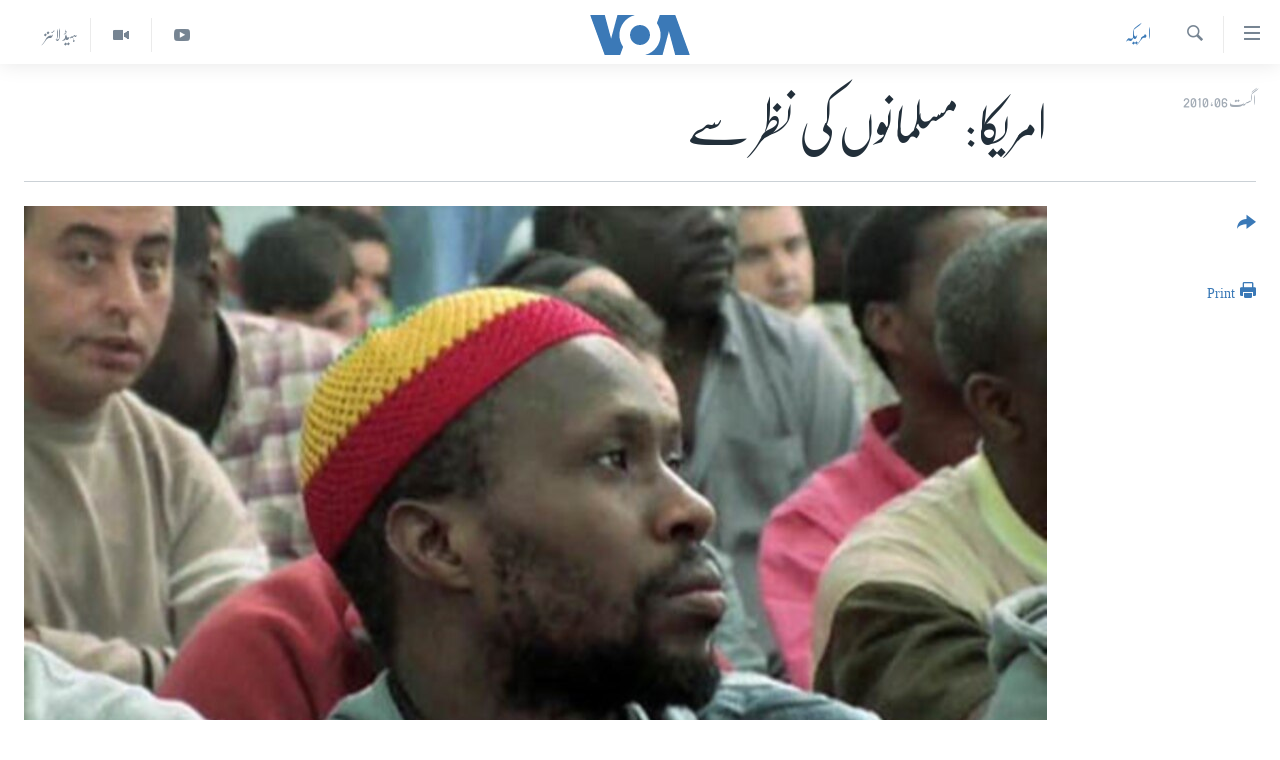

--- FILE ---
content_type: text/html; charset=utf-8
request_url: https://www.urduvoa.com/a/america-muslim-perspective-06aug10-100137049/1140768.html
body_size: 12663
content:

<!DOCTYPE html>
<html lang="ur" dir="rtl" class="no-js">
<head>
<link href="/Content/responsive/VOA/ur/VOA-ur.css?&amp;av=0.0.0.0&amp;cb=306" rel="stylesheet"/>
<script src="https://tags.urduvoa.com/voa-pangea/prod/utag.sync.js"></script> <script type='text/javascript' src='https://www.youtube.com/iframe_api' async></script>
<script type="text/javascript">
//a general 'js' detection, must be on top level in <head>, due to CSS performance
document.documentElement.className = "js";
var cacheBuster = "306";
var appBaseUrl = "/";
var imgEnhancerBreakpoints = [0, 144, 256, 408, 650, 1023, 1597];
var isLoggingEnabled = false;
var isPreviewPage = false;
var isLivePreviewPage = false;
if (!isPreviewPage) {
window.RFE = window.RFE || {};
window.RFE.cacheEnabledByParam = window.location.href.indexOf('nocache=1') === -1;
const url = new URL(window.location.href);
const params = new URLSearchParams(url.search);
// Remove the 'nocache' parameter
params.delete('nocache');
// Update the URL without the 'nocache' parameter
url.search = params.toString();
window.history.replaceState(null, '', url.toString());
} else {
window.addEventListener('load', function() {
const links = window.document.links;
for (let i = 0; i < links.length; i++) {
links[i].href = '#';
links[i].target = '_self';
}
})
}
var pwaEnabled = false;
var swCacheDisabled;
</script>
<meta charset="utf-8" />
<title>امریکا: مسلمانوں کی نظر سے</title>
<meta name="description" content="دستاویزی فلم &quot;امریکا میں سفر&quot; امریکی معاشرے میں موجود آزادی، انصاف اور برداشت کے اصولوں کا بخوبی تجزیہ کرتے ہوئے سوچ کے نئے در وا کرتی ہے" />
<meta name="keywords" content="امریکہ , واشنگٹن" />
<meta name="viewport" content="width=device-width, initial-scale=1.0" />
<meta http-equiv="X-UA-Compatible" content="IE=edge" />
<meta name="robots" content="max-image-preview:large"><meta property="fb:pages" content="106667936045610" />
<meta name="msvalidate.01" content="3286EE554B6F672A6F2E608C02343C0E" />
<meta name="facebook-domain-verification" content="8ves433rrvbkywpwicz9s56bzzssis" />
<link href="https://www.urduvoa.com/a/america-muslim-perspective-06aug10-100137049/1140768.html" rel="canonical" />
<meta name="apple-mobile-web-app-title" content="VOA" />
<meta name="apple-mobile-web-app-status-bar-style" content="black" />
<meta name="apple-itunes-app" content="app-id=632618796, app-argument=//1140768.rtl" />
<meta content="امریکا: مسلمانوں کی نظر سے" property="og:title" />
<meta content="دستاویزی فلم &quot;امریکا میں سفر&quot; امریکی معاشرے میں موجود آزادی، انصاف اور برداشت کے اصولوں کا بخوبی تجزیہ کرتے ہوئے سوچ کے نئے در وا کرتی ہے" property="og:description" />
<meta content="article" property="og:type" />
<meta content="https://www.urduvoa.com/a/america-muslim-perspective-06aug10-100137049/1140768.html" property="og:url" />
<meta content="وی او اے" property="og:site_name" />
<meta content="https://www.facebook.com/voaurdu" property="article:publisher" />
<meta content="https://gdb.voanews.com/3159ce2a-c7db-43c3-a26c-e46b274d49be_w1200_h630.jpg" property="og:image" />
<meta content="1200" property="og:image:width" />
<meta content="630" property="og:image:height" />
<meta content="1644719242209515" property="fb:app_id" />
<meta content="summary_large_image" name="twitter:card" />
<meta content="@SomeAccount" name="twitter:site" />
<meta content="https://gdb.voanews.com/3159ce2a-c7db-43c3-a26c-e46b274d49be_w1200_h630.jpg" name="twitter:image" />
<meta content="امریکا: مسلمانوں کی نظر سے" name="twitter:title" />
<meta content="دستاویزی فلم &quot;امریکا میں سفر&quot; امریکی معاشرے میں موجود آزادی، انصاف اور برداشت کے اصولوں کا بخوبی تجزیہ کرتے ہوئے سوچ کے نئے در وا کرتی ہے" name="twitter:description" />
<link rel="amphtml" href="https://www.urduvoa.com/amp/america-muslim-perspective-06aug10-100137049/1140768.html" />
<script type="application/ld+json">{"articleSection":"امریکہ ","isAccessibleForFree":true,"headline":"امریکا: مسلمانوں کی نظر سے","inLanguage":"ur","keywords":"امریکہ , واشنگٹن","author":{"@type":"Person","name":"VOA Urdu"},"datePublished":"2010-08-06 00:00:00Z","dateModified":"2010-08-06 00:00:00Z","publisher":{"logo":{"width":512,"height":220,"@type":"ImageObject","url":"https://www.urduvoa.com/Content/responsive/VOA/ur/img/logo.png"},"@type":"NewsMediaOrganization","url":"https://www.urduvoa.com","sameAs":["https://facebook.com/voaurdu","https://twitter.com/voaurdu","https://www.youtube.com/c/voaurdu","https://www.instagram.com/voaurdu/"],"name":"وائس آف امریکہ","alternateName":""},"@context":"https://schema.org","@type":"NewsArticle","mainEntityOfPage":"https://www.urduvoa.com/a/america-muslim-perspective-06aug10-100137049/1140768.html","url":"https://www.urduvoa.com/a/america-muslim-perspective-06aug10-100137049/1140768.html","description":"دستاویزی فلم \u0022امریکا میں سفر\u0022 امریکی معاشرے میں موجود آزادی، انصاف اور برداشت کے اصولوں کا بخوبی تجزیہ کرتے ہوئے سوچ کے نئے در وا کرتی ہے","image":{"width":1080,"height":608,"@type":"ImageObject","url":"https://gdb.voanews.com/3159ce2a-c7db-43c3-a26c-e46b274d49be_w1080_h608.jpg"},"name":"امریکا: مسلمانوں کی نظر سے"}</script>
<script src="/Scripts/responsive/infographics.b?v=dVbZ-Cza7s4UoO3BqYSZdbxQZVF4BOLP5EfYDs4kqEo1&amp;av=0.0.0.0&amp;cb=306"></script>
<script src="/Scripts/responsive/loader.b?v=Q26XNwrL6vJYKjqFQRDnx01Lk2pi1mRsuLEaVKMsvpA1&amp;av=0.0.0.0&amp;cb=306"></script>
<link rel="icon" type="image/svg+xml" href="/Content/responsive/VOA/img/webApp/favicon.svg" />
<link rel="alternate icon" href="/Content/responsive/VOA/img/webApp/favicon.ico" />
<link rel="apple-touch-icon" sizes="152x152" href="/Content/responsive/VOA/img/webApp/ico-152x152.png" />
<link rel="apple-touch-icon" sizes="144x144" href="/Content/responsive/VOA/img/webApp/ico-144x144.png" />
<link rel="apple-touch-icon" sizes="114x114" href="/Content/responsive/VOA/img/webApp/ico-114x114.png" />
<link rel="apple-touch-icon" sizes="72x72" href="/Content/responsive/VOA/img/webApp/ico-72x72.png" />
<link rel="apple-touch-icon-precomposed" href="/Content/responsive/VOA/img/webApp/ico-57x57.png" />
<link rel="icon" sizes="192x192" href="/Content/responsive/VOA/img/webApp/ico-192x192.png" />
<link rel="icon" sizes="128x128" href="/Content/responsive/VOA/img/webApp/ico-128x128.png" />
<meta name="msapplication-TileColor" content="#ffffff" />
<meta name="msapplication-TileImage" content="/Content/responsive/VOA/img/webApp/ico-144x144.png" />
<link rel="alternate" type="application/rss+xml" title="VOA - Top Stories [RSS]" href="/api/" />
<link rel="sitemap" type="application/rss+xml" href="/sitemap.xml" />
</head>
<body class=" nav-no-loaded cc_theme pg-article print-lay-article js-category-to-nav nojs-images ">
<script type="text/javascript" >
var analyticsData = {url:"https://www.urduvoa.com/a/america-muslim-perspective-06aug10-100137049/1140768.html",property_id:"490",article_uid:"1140768",page_title:"امریکا: مسلمانوں کی نظر سے",page_type:"article",content_type:"article",subcontent_type:"article",last_modified:"2010-08-06 00:00:00Z",pub_datetime:"2010-08-06 00:00:00Z",pub_year:"2010",pub_month:"08",pub_day:"06",pub_hour:"00",pub_weekday:"Friday",section:"امریکہ ",english_section:"usa",byline:"",categories:"usa",tags:"واشنگٹن",domain:"www.urduvoa.com",language:"Urdu",language_service:"VOA Urdu",platform:"web",copied:"no",copied_article:"",copied_title:"",runs_js:"Yes",cms_release:"8.44.0.0.306",enviro_type:"prod",slug:"america-muslim-perspective-06aug10-100137049",entity:"VOA",short_language_service:"URD",platform_short:"W",page_name:"امریکا: مسلمانوں کی نظر سے"};
</script>
<noscript><iframe src="https://www.googletagmanager.com/ns.html?id=GTM-N8MP7P" height="0" width="0" style="display:none;visibility:hidden"></iframe></noscript><script type="text/javascript" data-cookiecategory="analytics">
var gtmEventObject = Object.assign({}, analyticsData, {event: 'page_meta_ready'});window.dataLayer = window.dataLayer || [];window.dataLayer.push(gtmEventObject);
if (top.location === self.location) { //if not inside of an IFrame
var renderGtm = "true";
if (renderGtm === "true") {
(function(w,d,s,l,i){w[l]=w[l]||[];w[l].push({'gtm.start':new Date().getTime(),event:'gtm.js'});var f=d.getElementsByTagName(s)[0],j=d.createElement(s),dl=l!='dataLayer'?'&l='+l:'';j.async=true;j.src='//www.googletagmanager.com/gtm.js?id='+i+dl;f.parentNode.insertBefore(j,f);})(window,document,'script','dataLayer','GTM-N8MP7P');
}
}
</script>
<!--Analytics tag js version start-->
<script type="text/javascript" data-cookiecategory="analytics">
var utag_data = Object.assign({}, analyticsData, {});
if(typeof(TealiumTagFrom)==='function' && typeof(TealiumTagSearchKeyword)==='function') {
var utag_from=TealiumTagFrom();var utag_searchKeyword=TealiumTagSearchKeyword();
if(utag_searchKeyword!=null && utag_searchKeyword!=='' && utag_data["search_keyword"]==null) utag_data["search_keyword"]=utag_searchKeyword;if(utag_from!=null && utag_from!=='') utag_data["from"]=TealiumTagFrom();}
if(window.top!== window.self&&utag_data.page_type==="snippet"){utag_data.page_type = 'iframe';}
try{if(window.top!==window.self&&window.self.location.hostname===window.top.location.hostname){utag_data.platform = 'self-embed';utag_data.platform_short = 'se';}}catch(e){if(window.top!==window.self&&window.self.location.search.includes("platformType=self-embed")){utag_data.platform = 'cross-promo';utag_data.platform_short = 'cp';}}
(function(a,b,c,d){ a="https://tags.urduvoa.com/voa-pangea/prod/utag.js"; b=document;c="script";d=b.createElement(c);d.src=a;d.type="text/java"+c;d.async=true; a=b.getElementsByTagName(c)[0];a.parentNode.insertBefore(d,a); })();
</script>
<!--Analytics tag js version end-->
<!-- Analytics tag management NoScript -->
<noscript>
<img style="position: absolute; border: none;" src="https://ssc.urduvoa.com/b/ss/bbgprod,bbgentityvoa/1/G.4--NS/1723558001?pageName=voa%3aurd%3aw%3aarticle%3a%d8%a7%d9%85%d8%b1%db%8c%da%a9%d8%a7%3a%20%d9%85%d8%b3%d9%84%d9%85%d8%a7%d9%86%d9%88%da%ba%20%da%a9%db%8c%20%d9%86%d8%b8%d8%b1%20%d8%b3%db%92&amp;c6=%d8%a7%d9%85%d8%b1%db%8c%da%a9%d8%a7%3a%20%d9%85%d8%b3%d9%84%d9%85%d8%a7%d9%86%d9%88%da%ba%20%da%a9%db%8c%20%d9%86%d8%b8%d8%b1%20%d8%b3%db%92&amp;v36=8.44.0.0.306&amp;v6=D=c6&amp;g=https%3a%2f%2fwww.urduvoa.com%2fa%2famerica-muslim-perspective-06aug10-100137049%2f1140768.html&amp;c1=D=g&amp;v1=D=g&amp;events=event1,event52&amp;c16=voa%20urdu&amp;v16=D=c16&amp;c5=usa&amp;v5=D=c5&amp;ch=%d8%a7%d9%85%d8%b1%db%8c%da%a9%db%81%20&amp;c15=urdu&amp;v15=D=c15&amp;c4=article&amp;v4=D=c4&amp;c14=1140768&amp;v14=D=c14&amp;v20=no&amp;c17=web&amp;v17=D=c17&amp;mcorgid=518abc7455e462b97f000101%40adobeorg&amp;server=www.urduvoa.com&amp;pageType=D=c4&amp;ns=bbg&amp;v29=D=server&amp;v25=voa&amp;v30=490&amp;v105=D=User-Agent " alt="analytics" width="1" height="1" /></noscript>
<!-- End of Analytics tag management NoScript -->
<!--*** Accessibility links - For ScreenReaders only ***-->
<section>
<div class="sr-only">
<h2>رسائی کے لنکس</h2>
<ul>
<li><a href="#content" data-disable-smooth-scroll="1">مرکزی مواد پر جائیں</a></li>
<li><a href="#navigation" data-disable-smooth-scroll="1">مرکزی نیویگیشن پر جائیں</a></li>
<li><a href="#txtHeaderSearch" data-disable-smooth-scroll="1">تلاش پر جائیں</a></li>
</ul>
</div>
</section>
<div dir="rtl">
<div id="page">
<aside>
<div class="c-lightbox overlay-modal">
<div class="c-lightbox__intro">
<h2 class="c-lightbox__intro-title"></h2>
<button class="btn btn--rounded c-lightbox__btn c-lightbox__intro-next" title="اگلا صفحہ">
<span class="ico ico--rounded ico-chevron-forward"></span>
<span class="sr-only">اگلا صفحہ</span>
</button>
</div>
<div class="c-lightbox__nav">
<button class="btn btn--rounded c-lightbox__btn c-lightbox__btn--close" title="بند کیجئے">
<span class="ico ico--rounded ico-close"></span>
<span class="sr-only">بند کیجئے</span>
</button>
<button class="btn btn--rounded c-lightbox__btn c-lightbox__btn--prev" title="پچھلا صفحہ">
<span class="ico ico--rounded ico-chevron-backward"></span>
<span class="sr-only">پچھلا صفحہ</span>
</button>
<button class="btn btn--rounded c-lightbox__btn c-lightbox__btn--next" title="اگلا صفحہ">
<span class="ico ico--rounded ico-chevron-forward"></span>
<span class="sr-only">اگلا صفحہ</span>
</button>
</div>
<div class="c-lightbox__content-wrap">
<figure class="c-lightbox__content">
<span class="c-spinner c-spinner--lightbox">
<img src="/Content/responsive/img/player-spinner.png"
alt="please wait"
title="please wait" />
</span>
<div class="c-lightbox__img">
<div class="thumb">
<img src="" alt="" />
</div>
</div>
<figcaption>
<div class="c-lightbox__info c-lightbox__info--foot">
<span class="c-lightbox__counter"></span>
<span class="caption c-lightbox__caption"></span>
</div>
</figcaption>
</figure>
</div>
<div class="hidden">
<div class="content-advisory__box content-advisory__box--lightbox">
<span class="content-advisory__box-text">This image contains sensitive content which some people may find offensive or disturbing.</span>
<button class="btn btn--transparent content-advisory__box-btn m-t-md" value="text" type="button">
<span class="btn__text">
Click to reveal
</span>
</button>
</div>
</div>
</div>
<div class="print-dialogue">
<div class="container">
<h3 class="print-dialogue__title section-head">Print Options:</h3>
<div class="print-dialogue__opts">
<ul class="print-dialogue__opt-group">
<li class="form__group form__group--checkbox">
<input class="form__check " id="checkboxImages" name="checkboxImages" type="checkbox" checked="checked" />
<label for="checkboxImages" class="form__label m-t-md">Images</label>
</li>
<li class="form__group form__group--checkbox">
<input class="form__check " id="checkboxMultimedia" name="checkboxMultimedia" type="checkbox" checked="checked" />
<label for="checkboxMultimedia" class="form__label m-t-md">Multimedia</label>
</li>
</ul>
<ul class="print-dialogue__opt-group">
<li class="form__group form__group--checkbox">
<input class="form__check " id="checkboxEmbedded" name="checkboxEmbedded" type="checkbox" checked="checked" />
<label for="checkboxEmbedded" class="form__label m-t-md">Embedded Content</label>
</li>
<li class="hidden">
<input class="form__check " id="checkboxComments" name="checkboxComments" type="checkbox" />
<label for="checkboxComments" class="form__label m-t-md">Comments</label>
</li>
</ul>
</div>
<div class="print-dialogue__buttons">
<button class="btn btn--secondary close-button" type="button" title="منسوخ کیجئے">
<span class="btn__text ">منسوخ کیجئے</span>
</button>
<button class="btn btn-cust-print m-l-sm" type="button" title="Print">
<span class="btn__text ">Print</span>
</button>
</div>
</div>
</div>
<div class="ctc-message pos-fix">
<div class="ctc-message__inner">Link has been copied to clipboard</div>
</div>
</aside>
<div class="hdr-20 hdr-20--big">
<div class="hdr-20__inner">
<div class="hdr-20__max pos-rel">
<div class="hdr-20__side hdr-20__side--primary d-flex">
<label data-for="main-menu-ctrl" data-switcher-trigger="true" data-switch-target="main-menu-ctrl" class="burger hdr-trigger pos-rel trans-trigger" data-trans-evt="click" data-trans-id="menu">
<span class="ico ico-close hdr-trigger__ico hdr-trigger__ico--close burger__ico burger__ico--close"></span>
<span class="ico ico-menu hdr-trigger__ico hdr-trigger__ico--open burger__ico burger__ico--open"></span>
</label>
<div class="menu-pnl pos-fix trans-target" data-switch-target="main-menu-ctrl" data-trans-id="menu">
<div class="menu-pnl__inner">
<nav class="main-nav menu-pnl__item menu-pnl__item--first">
<ul class="main-nav__list accordeon" data-analytics-tales="false" data-promo-name="link" data-location-name="nav,secnav">
<li class="main-nav__item">
<a class="main-nav__item-name main-nav__item-name--link" href="/p/3637.html" title="صفحہ اول" data-item-name="mobilehomepage" >صفحہ اول</a>
</li>
<li class="main-nav__item">
<a class="main-nav__item-name main-nav__item-name--link" href="/p/5950.html" title="پاکستان" data-item-name="pakistan" >پاکستان</a>
</li>
<li class="main-nav__item">
<a class="main-nav__item-name main-nav__item-name--link" href="/p/8712.html" title="معیشت" data-item-name="economy" >معیشت</a>
</li>
<li class="main-nav__item">
<a class="main-nav__item-name main-nav__item-name--link" href="/p/5951.html" title="امریکہ" data-item-name="usa" >امریکہ</a>
</li>
<li class="main-nav__item">
<a class="main-nav__item-name main-nav__item-name--link" href="/p/7145.html" title="جنوبی ایشیا" data-item-name="south-asia" >جنوبی ایشیا</a>
</li>
<li class="main-nav__item">
<a class="main-nav__item-name main-nav__item-name--link" href="/p/7144.html" title="دُنیا" data-item-name="world" >دُنیا</a>
</li>
<li class="main-nav__item">
<a class="main-nav__item-name main-nav__item-name--link" href="/middle-east-crisis" title="اسرائیل حماس جنگ" data-item-name="middle-east-crisis" >اسرائیل حماس جنگ</a>
</li>
<li class="main-nav__item">
<a class="main-nav__item-name main-nav__item-name--link" href="/p/7992.html" title="یوکرین جنگ" data-item-name="Ukraine War" >یوکرین جنگ</a>
</li>
<li class="main-nav__item">
<a class="main-nav__item-name main-nav__item-name--link" href="/p/5954.html" title="کھیل" data-item-name="sports" >کھیل</a>
</li>
<li class="main-nav__item">
<a class="main-nav__item-name main-nav__item-name--link" href="/p/7387.html" title="خواتین" data-item-name="women" >خواتین</a>
</li>
<li class="main-nav__item">
<a class="main-nav__item-name main-nav__item-name--link" href="/p/5953.html" title="آرٹ" data-item-name="arts" >آرٹ</a>
</li>
<li class="main-nav__item">
<a class="main-nav__item-name main-nav__item-name--link" href="/p/7219.html" title="آزادیٔ صحافت" data-item-name="press-freedom" >آزادیٔ صحافت</a>
</li>
<li class="main-nav__item">
<a class="main-nav__item-name main-nav__item-name--link" href="/p/7384.html" title="سائنس و ٹیکنالوجی" data-item-name="science-and-technology" >سائنس و ٹیکنالوجی</a>
</li>
<li class="main-nav__item">
<a class="main-nav__item-name main-nav__item-name--link" href="/p/7385.html" title="صحت" data-item-name="health" >صحت</a>
</li>
<li class="main-nav__item">
<a class="main-nav__item-name main-nav__item-name--link" href="/p/7386.html" title="دلچسپ و عجیب" data-item-name="odd-news" >دلچسپ و عجیب</a>
</li>
<li class="main-nav__item">
<a class="main-nav__item-name main-nav__item-name--link" href="/p/8023.html" title="ویڈیوز" data-item-name="videos" >ویڈیوز</a>
</li>
<li class="main-nav__item">
<a class="main-nav__item-name main-nav__item-name--link" href="/z/3120" title="آڈیو" data-item-name="audio" >آڈیو</a>
</li>
<li class="main-nav__item">
<a class="main-nav__item-name main-nav__item-name--link" href="/special-coverage" title="اسپیشل کوریج" data-item-name="special-coverage" >اسپیشل کوریج</a>
</li>
<li class="main-nav__item">
<a class="main-nav__item-name main-nav__item-name--link" href="https://editorials.voa.gov/z/6214" title="اداریہ" target="_blank" rel="noopener">اداریہ</a>
</li>
</ul>
</nav>
<div class="menu-pnl__item">
<a href="https://learningenglish.voanews.com/" class="menu-pnl__item-link" alt="Learning English">Learning English</a>
</div>
<div class="menu-pnl__item menu-pnl__item--social">
<h5 class="menu-pnl__sub-head">Follow Us</h5>
<a href="https://facebook.com/voaurdu" title="ہم فیس بک پر موجود ہیں" data-analytics-text="follow_on_facebook" class="btn btn--rounded btn--social-inverted menu-pnl__btn js-social-btn btn-facebook" target="_blank" rel="noopener">
<span class="ico ico-facebook-alt ico--rounded"></span>
</a>
<a href="https://twitter.com/voaurdu" title="ہم ٹوئٹر پر موجود ہیں" data-analytics-text="follow_on_twitter" class="btn btn--rounded btn--social-inverted menu-pnl__btn js-social-btn btn-twitter" target="_blank" rel="noopener">
<span class="ico ico-twitter ico--rounded"></span>
</a>
<a href="https://www.youtube.com/c/voaurdu" title="ہم یوٹیوب پر موجود ہیں" data-analytics-text="follow_on_youtube" class="btn btn--rounded btn--social-inverted menu-pnl__btn js-social-btn btn-youtube" target="_blank" rel="noopener">
<span class="ico ico-youtube ico--rounded"></span>
</a>
<a href="https://www.instagram.com/voaurdu/" title="Follow us on Instagram" data-analytics-text="follow_on_instagram" class="btn btn--rounded btn--social-inverted menu-pnl__btn js-social-btn btn-instagram" target="_blank" rel="noopener">
<span class="ico ico-instagram ico--rounded"></span>
</a>
</div>
<div class="menu-pnl__item">
<a href="/navigation/allsites" class="menu-pnl__item-link">
<span class="ico ico-languages "></span>
زبان
</a>
</div>
</div>
</div>
<label data-for="top-search-ctrl" data-switcher-trigger="true" data-switch-target="top-search-ctrl" class="top-srch-trigger hdr-trigger">
<span class="ico ico-close hdr-trigger__ico hdr-trigger__ico--close top-srch-trigger__ico top-srch-trigger__ico--close"></span>
<span class="ico ico-search hdr-trigger__ico hdr-trigger__ico--open top-srch-trigger__ico top-srch-trigger__ico--open"></span>
</label>
<div class="srch-top srch-top--in-header" data-switch-target="top-search-ctrl">
<div class="container">
<form action="/s" class="srch-top__form srch-top__form--in-header" id="form-topSearchHeader" method="get" role="search"><label for="txtHeaderSearch" class="sr-only">تلاش کیجئے</label>
<input type="text" id="txtHeaderSearch" name="k" placeholder="search text ..." accesskey="s" value="" class="srch-top__input analyticstag-event" onkeydown="if (event.keyCode === 13) { FireAnalyticsTagEventOnSearch('search', $dom.get('#txtHeaderSearch')[0].value) }" />
<button title="تلاش کیجئے" type="submit" class="btn btn--top-srch analyticstag-event" onclick="FireAnalyticsTagEventOnSearch('search', $dom.get('#txtHeaderSearch')[0].value) ">
<span class="ico ico-search"></span>
</button></form>
</div>
</div>
<a href="/" class="main-logo-link">
<img src="/Content/responsive/VOA/ur/img/logo-compact.svg" class="main-logo main-logo--comp" alt="site logo">
<img src="/Content/responsive/VOA/ur/img/logo.svg" class="main-logo main-logo--big" alt="site logo">
</a>
</div>
<div class="hdr-20__side hdr-20__side--secondary d-flex">
<a href="/z/5975" title="ہیڈ لائنز" class="hdr-20__secondary-item hdr-20__secondary-item--lang" data-item-name="satellite">
ہیڈ لائنز
</a>
<a href="/p/8023.html" title="Video" class="hdr-20__secondary-item" data-item-name="video">
<span class="ico ico-video hdr-20__secondary-icon"></span>
</a>
<a href="https://www.youtube.com/c/voaurdu" title="YouTube" class="hdr-20__secondary-item" data-item-name="custom1">
<span class="ico-custom ico-custom--1 hdr-20__secondary-icon"></span>
</a>
<a href="/s" title="تلاش کیجئے" class="hdr-20__secondary-item hdr-20__secondary-item--search" data-item-name="search">
<span class="ico ico-search hdr-20__secondary-icon hdr-20__secondary-icon--search"></span>
</a>
<div class="srch-bottom">
<form action="/s" class="srch-bottom__form d-flex" id="form-bottomSearch" method="get" role="search"><label for="txtSearch" class="sr-only">تلاش کیجئے</label>
<input type="search" id="txtSearch" name="k" placeholder="search text ..." accesskey="s" value="" class="srch-bottom__input analyticstag-event" onkeydown="if (event.keyCode === 13) { FireAnalyticsTagEventOnSearch('search', $dom.get('#txtSearch')[0].value) }" />
<button title="تلاش کیجئے" type="submit" class="btn btn--bottom-srch analyticstag-event" onclick="FireAnalyticsTagEventOnSearch('search', $dom.get('#txtSearch')[0].value) ">
<span class="ico ico-search"></span>
</button></form>
</div>
</div>
<img src="/Content/responsive/VOA/ur/img/logo-print.gif" class="logo-print" alt="site logo">
<img src="/Content/responsive/VOA/ur/img/logo-print_color.png" class="logo-print logo-print--color" alt="site logo">
</div>
</div>
</div>
<script>
if (document.body.className.indexOf('pg-home') > -1) {
var nav2In = document.querySelector('.hdr-20__inner');
var nav2Sec = document.querySelector('.hdr-20__side--secondary');
var secStyle = window.getComputedStyle(nav2Sec);
if (nav2In && window.pageYOffset < 150 && secStyle['position'] !== 'fixed') {
nav2In.classList.add('hdr-20__inner--big')
}
}
</script>
<div class="c-hlights c-hlights--breaking c-hlights--no-item" data-hlight-display="mobile,desktop">
<div class="c-hlights__wrap container p-0">
<div class="c-hlights__nav">
<a role="button" href="#" title="پچھلا صفحہ">
<span class="ico ico-chevron-backward m-0"></span>
<span class="sr-only">پچھلا صفحہ</span>
</a>
<a role="button" href="#" title="اگلا صفحہ">
<span class="ico ico-chevron-forward m-0"></span>
<span class="sr-only">اگلا صفحہ</span>
</a>
</div>
<span class="c-hlights__label">
<span class="">بریکنگ نیوز</span>
<span class="switcher-trigger">
<label data-for="more-less-1" data-switcher-trigger="true" class="switcher-trigger__label switcher-trigger__label--more p-b-0" title="مزید">
<span class="ico ico-chevron-down"></span>
</label>
<label data-for="more-less-1" data-switcher-trigger="true" class="switcher-trigger__label switcher-trigger__label--less p-b-0" title="Show less">
<span class="ico ico-chevron-up"></span>
</label>
</span>
</span>
<ul class="c-hlights__items switcher-target" data-switch-target="more-less-1">
</ul>
</div>
</div> <div id="content">
<main class="container">
<div class="hdr-container">
<div class="row">
<div class="col-category col-xs-12 col-md-2 pull-left"> <div class="category js-category">
<a class="" href="/z/2186">امریکہ </a> </div>
</div><div class="col-title col-xs-12 col-md-10 pull-right"> <h1 class="title pg-title">
امریکا: مسلمانوں کی نظر سے
</h1>
</div><div class="col-publishing-details col-xs-12 col-sm-12 col-md-2 pull-left"> <div class="publishing-details ">
<div class="published">
<span class="date" >
<time pubdate="pubdate" datetime="2010-08-06T05:00:00+05:00">
اگست 06, 2010
</time>
</span>
</div>
</div>
</div><div class="col-lg-12 separator"> <div class="separator">
<hr class="title-line" />
</div>
</div><div class="col-multimedia col-xs-12 col-md-10 pull-right"> <div class="cover-media">
<figure class="media-image js-media-expand">
<div class="img-wrap">
<div class="thumb thumb16_9">
<img src="https://gdb.voanews.com/5feaae79-e23e-499c-9752-172277da642f_w250_r1_s.jpg" alt="دستاویزی فلم &quot;امریکا میں سفر&quot; امریکی معاشرے میں زندگی کا ایک جایزہ پیش کرتی ہے" />
</div>
</div>
<figcaption>
<span class="caption">دستاویزی فلم &quot;امریکا میں سفر&quot; امریکی معاشرے میں زندگی کا ایک جایزہ پیش کرتی ہے</span>
</figcaption>
</figure>
</div>
</div><div class="col-xs-12 col-md-2 pull-left article-share pos-rel"> <div class="share--box">
<div class="sticky-share-container" style="display:none">
<div class="container">
<a href="https://www.urduvoa.com" id="logo-sticky-share">&nbsp;</a>
<div class="pg-title pg-title--sticky-share">
امریکا: مسلمانوں کی نظر سے
</div>
<div class="sticked-nav-actions">
<!--This part is for sticky navigation display-->
<p class="buttons link-content-sharing p-0 ">
<button class="btn btn--link btn-content-sharing p-t-0 " id="btnContentSharing" value="text" role="Button" type="" title="مزید اشتراک کرنے کےلیے">
<span class="ico ico-share ico--l"></span>
<span class="btn__text ">
</span>
</button>
</p>
<aside class="content-sharing js-content-sharing js-content-sharing--apply-sticky content-sharing--sticky"
role="complementary"
data-share-url="https://www.urduvoa.com/a/america-muslim-perspective-06aug10-100137049/1140768.html" data-share-title="امریکا: مسلمانوں کی نظر سے" data-share-text="">
<div class="content-sharing__popover">
<h6 class="content-sharing__title"></h6>
<button href="#close" id="btnCloseSharing" class="btn btn--text-like content-sharing__close-btn">
<span class="ico ico-close ico--l"></span>
</button>
<ul class="content-sharing__list">
<li class="content-sharing__item">
<div class="ctc ">
<input type="text" class="ctc__input" readonly="readonly">
<a href="" js-href="https://www.urduvoa.com/a/america-muslim-perspective-06aug10-100137049/1140768.html" class="content-sharing__link ctc__button">
<span class="ico ico-copy-link ico--rounded ico--s"></span>
<span class="content-sharing__link-text">Copy link</span>
</a>
</div>
</li>
<li class="content-sharing__item">
<a href="https://facebook.com/sharer.php?u=https%3a%2f%2fwww.urduvoa.com%2fa%2famerica-muslim-perspective-06aug10-100137049%2f1140768.html"
data-analytics-text="share_on_facebook"
title="Facebook" target="_blank"
class="content-sharing__link js-social-btn">
<span class="ico ico-facebook ico--rounded ico--s"></span>
<span class="content-sharing__link-text">Facebook</span>
</a>
</li>
<li class="content-sharing__item">
<a href="https://twitter.com/share?url=https%3a%2f%2fwww.urduvoa.com%2fa%2famerica-muslim-perspective-06aug10-100137049%2f1140768.html&amp;text=%d8%a7%d9%85%d8%b1%db%8c%da%a9%d8%a7%3a+%d9%85%d8%b3%d9%84%d9%85%d8%a7%d9%86%d9%88%da%ba+%da%a9%db%8c+%d9%86%d8%b8%d8%b1+%d8%b3%db%92"
data-analytics-text="share_on_twitter"
title="Twitter" target="_blank"
class="content-sharing__link js-social-btn">
<span class="ico ico-twitter ico--rounded ico--s"></span>
<span class="content-sharing__link-text">Twitter</span>
</a>
</li>
<li class="content-sharing__item">
<a href="mailto:?body=https%3a%2f%2fwww.urduvoa.com%2fa%2famerica-muslim-perspective-06aug10-100137049%2f1140768.html&amp;subject=امریکا: مسلمانوں کی نظر سے"
title="Email"
class="content-sharing__link ">
<span class="ico ico-email ico--rounded ico--s"></span>
<span class="content-sharing__link-text">Email</span>
</a>
</li>
</ul>
</div>
</aside>
</div>
</div>
</div>
<div class="links">
<p class="buttons link-content-sharing p-0 ">
<button class="btn btn--link btn-content-sharing p-t-0 " id="btnContentSharing" value="text" role="Button" type="" title="مزید اشتراک کرنے کےلیے">
<span class="ico ico-share ico--l"></span>
<span class="btn__text ">
</span>
</button>
</p>
<aside class="content-sharing js-content-sharing " role="complementary"
data-share-url="https://www.urduvoa.com/a/america-muslim-perspective-06aug10-100137049/1140768.html" data-share-title="امریکا: مسلمانوں کی نظر سے" data-share-text="">
<div class="content-sharing__popover">
<h6 class="content-sharing__title"></h6>
<button href="#close" id="btnCloseSharing" class="btn btn--text-like content-sharing__close-btn">
<span class="ico ico-close ico--l"></span>
</button>
<ul class="content-sharing__list">
<li class="content-sharing__item">
<div class="ctc ">
<input type="text" class="ctc__input" readonly="readonly">
<a href="" js-href="https://www.urduvoa.com/a/america-muslim-perspective-06aug10-100137049/1140768.html" class="content-sharing__link ctc__button">
<span class="ico ico-copy-link ico--rounded ico--l"></span>
<span class="content-sharing__link-text">Copy link</span>
</a>
</div>
</li>
<li class="content-sharing__item">
<a href="https://facebook.com/sharer.php?u=https%3a%2f%2fwww.urduvoa.com%2fa%2famerica-muslim-perspective-06aug10-100137049%2f1140768.html"
data-analytics-text="share_on_facebook"
title="Facebook" target="_blank"
class="content-sharing__link js-social-btn">
<span class="ico ico-facebook ico--rounded ico--l"></span>
<span class="content-sharing__link-text">Facebook</span>
</a>
</li>
<li class="content-sharing__item">
<a href="https://twitter.com/share?url=https%3a%2f%2fwww.urduvoa.com%2fa%2famerica-muslim-perspective-06aug10-100137049%2f1140768.html&amp;text=%d8%a7%d9%85%d8%b1%db%8c%da%a9%d8%a7%3a+%d9%85%d8%b3%d9%84%d9%85%d8%a7%d9%86%d9%88%da%ba+%da%a9%db%8c+%d9%86%d8%b8%d8%b1+%d8%b3%db%92"
data-analytics-text="share_on_twitter"
title="Twitter" target="_blank"
class="content-sharing__link js-social-btn">
<span class="ico ico-twitter ico--rounded ico--l"></span>
<span class="content-sharing__link-text">Twitter</span>
</a>
</li>
<li class="content-sharing__item">
<a href="mailto:?body=https%3a%2f%2fwww.urduvoa.com%2fa%2famerica-muslim-perspective-06aug10-100137049%2f1140768.html&amp;subject=امریکا: مسلمانوں کی نظر سے"
title="Email"
class="content-sharing__link ">
<span class="ico ico-email ico--rounded ico--l"></span>
<span class="content-sharing__link-text">Email</span>
</a>
</li>
</ul>
</div>
</aside>
<p class="link-print visible-md visible-lg buttons p-0">
<button class="btn btn--link btn-print p-t-0" onclick="if (typeof FireAnalyticsTagEvent === 'function') {FireAnalyticsTagEvent({ on_page_event: 'print_story' });}return false" title="(CTRL+P)">
<span class="ico ico-print"></span>
<span class="btn__text">Print</span>
</button>
</p>
</div>
</div>
</div>
</div>
</div>
<div class="body-container">
<div class="row">
<div class="col-xs-12 col-sm-12 col-md-10 col-lg-10 pull-right">
<div class="row">
<div class="col-xs-12 col-sm-12 col-md-8 col-lg-8 pull-left bottom-offset content-offset">
<div id="article-content" class="content-floated-wrap fb-quotable">
<div class="wsw">
<p>امریکہ میں ایک اندازے کے مطابق ستر لاکھ مسلمان بستے ہیں تاہم کئی امریکیوں کے لیے اسلام کا تعارف محض اسامہ بن لادن یا اسی قبیل کے دیگرانتہاپسندوں تک محدود ہے۔</p>
<p>مسلمانوں اور عام امریکیوں کے درمیان موجود اسی خلیج کودور کرنے اور باہمی عدم اعتماد کے سدباب کے لیے ایک امریکی یونیورسٹی کے پروفیسر اکبر احمد کی قیادت میں نوجوان ریسرچرز کی ایک ٹیم نے 75 امریکی شہروں کا سفر کیا ہے۔ ان کے اسی سفر کی روداد امریکہ میں سفر(جرنی ان ٹو امیریکا ) کے نام سے ایک دستاویزی فلم اور کتاب میں فلم اور قلم بند کی گئی ہے۔</p>
<p><strong>منفی جذبات</strong></p>
<p>&quot;ہمیں مسلمان پسند نہیں، بس! وہ ہمارے حضرت عیسیٰ پہ یقین نہیں رکھتے۔&quot; یہ الفاظ تھے ایک امریکی خاتون کے جو انہوں نے دستاویزی فلم بنانے والی ٹیم کے ایک سوال کے جواب میں کہے۔ ایک اور صاحب کا کہنا تھا کہ انہیں مسلمان اس لیے نہیں پسند کہ &quot;ان کی کتاب انہیں قتل و غارت گری کی تعلیم دیتی ہے&quot;۔</p>
<p>عام امریکیوں میں پائے جانے والے اسی قسم کے خیالات اور جذبات نے اکبر احمد اور ان کی ٹیم کو ایک ایسی دستاویزی فلم تخلیق کرنے کی تحریک دی جو ان دو موضوعات کا احاطہ کرسکے: اول، ایک مسلمان ہوتے ہوئے امریکہ میں رہنا کیا معنی رکھتا ہے، اور دوم، یہ کہ بذاتِ خود امریکی ہونے کے کیا معنی ہیں، خصوصاً گیارہ ستمبر 2001 کے واقعات کے پسِ منظر میں۔</p>
<p>
</p>
<p>دستاویزی فلم کے مقاصد بیان کرتے ہوئے اکبر احمد کہتے ہیں، &quot;آپ کو یاد ہوگا گیارہ ستمبر سے پہلے مسلمان اس خیال سے امریکہ آتے تھے کہ ان کے نزدیک ایک مسلمان کے رہنے کے لیے یہ سب سے بہترین ملک تھا۔ تاہم 11/9 کے بعد انہیں اس ملک میں کئی چیلنجز کا سامنا کرنا پڑ رہا ہے&quot;۔</p>
<p> سر پر اسکارف پہننے والی خدیجہ ریویرا بھی ان بہت سے مسلمانوں میں سے ایک ہیں جنہیں بدلتے ہوئے معاشرتی حالات نے متاثر کیا۔ ڈاکیومینٹری میں خدیجہ کہتی ہیں &quot;کئی مقامی افراد مجھ پر آوازے کستے تھے۔ مجھے کچھ لوگوں نے یہ مشورہ بھی دیا کہ اگر میں اپنی حفاظت چاہتی ہوں تو مجھے اسکارف پہن کر لوگوں کے سامنے آنا چھوڑ دینا چاہیے۔ لیکن میں نے یہ تجویز یہ کہہ کر مسترد کردی کہ اس سے میری پسپائی کا تاثر ابھرے گا&quot;۔</p>
<p><strong>تاثر کی تبدیلی</strong></p>
<p>اکبر احمد کہتے ہیں کی ان کی ڈاکیومینٹری سے یہ انکشاف ہوتا ہے کہ اکثر امریکیوں کی اسلام کے بارے میں معلومات نہ ہونے کے برابر ہیں۔ وہ کہتے ہیں &quot;بہت سے امریکیوں کے خیال میں اسلام اور قرآن تشدد پر ابھارتے ہیں جبکہ کئی ایک یہ سمجھتے ہیں کہ اسلام خواتین کا استحصال اور ان سے بدسلوکی کی حوصلہ افزائی کرتا ہے&quot;</p>
<p><div class="wsw__embed wsw__embed--small">
<figure class="media-image js-media-expand">
<div class="img-wrap">
<div class="thumb">
<img alt="دستاویزی فلم &quot;امریکا میں سفر&quot; میں اطفال کی ڈاکٹر، مالی تجزیہ کار، دواساز، اور املاکی فروشات کی ماہر خواتین شامل تھیں" src="https://gdb.voanews.com/6DBC1B02-D23F-4B3B-8C36-F67F05D3710F_w250_r0_s.jpg" />
</div>
</div>
<figcaption>
<span class="caption">دستاویزی فلم &quot;امریکا میں سفر&quot; میں اطفال کی ڈاکٹر، مالی تجزیہ کار، دواساز، اور املاکی فروشات کی ماہر خواتین شامل تھیں</span>
</figcaption>
</figure>
</div></p>
<p>خواتین سے سلوک کے حوالے سے اسلام کے بارے میں پائے جانے والے اس منفی تاثر کو دور کرنے کے لیے پروفیسر اکبر احمد کی ٹیم کی جانب سے کئی ایک کوششیں کی گئیں جن کے مناظردستاویزی فلم میں شامل ہیں۔ ایسے ہی ایک منظر میں اسکارف پہننے والی مسلم امریکی خواتین سے جب ان کی ملازمتوں کی نوعیت کے حوالے سے سوال کیا گیا تو ایک نے بتایا کہ وہ فارماسسٹ ہیں، ایک خاتون بچوں کے امراض کی ماہر ڈاکٹر تھیں، ایک نے کہا کہ وہ رئیل اسٹیٹ ایجنٹ ہیں جبکہ ایک اور خاتون نے بتایا کہ وہ مشہور امریکی فرم ایکسن موبائل سے بطور معاشی ماہر وابستہ ہیں۔</p>
<p>ڈاکیومینٹری بنانے والی ٹیم میں شامل ریسرچر ہیلی وولٹ یہ جاننا چاہتی تھیں کہ ایک چھوٹے جنوبی امریکی قصبے کے باشندے اپنے درمیان اچانک ایک برقع پوش خاتون کو پا کر کس طرح کا ردعمل دیں گے لہذا وہ خود ایک عربی انداز کا عبایا پہن کر قصبے کے ایک پرہجوم ریسٹورنٹ میں جا پہنچیں۔</p>
<p>انہوں نے اس تجربے کے بارے میں ڈاکیومینٹری ٹیم کو بتایا، &quot;جب میں برقع پہنے ریسٹورنٹ میں داخل ہوئی تو پہلے تو وہاں موجود ہر ایک فرد کی نظریں مجھ پر جم گئیں۔ ایک لمحے کے لیے وہ سب کچھ چھوڑ چھاڑ کر حیرت سے مجھے تکتے رہے۔ لیکن پھر سب کچھ اس طرح معمول پر لوٹ آیا جیسے کچھ ہوا ہی نہ ہو&quot;۔</p>
<p><strong>گفتگو و مکالمے کی ضرورت</strong></p>
<p>تاہم وولٹ کو یقین ہے کہ امریکہ میں مقیم مسلمان امریکی معاشرے میں ضم ہو رہے ہیں۔ ان کا کہنا ہے کہ امریکی مسلمانوں کو مقامی باشندوں کو اپنی گفتگو اور عمل کے ذریعے یہ باور کرانا ہوگا کہ اسلام اب امریکہ کا ایک جزو لاینفک ہے اور یہ کہ مسلمان امریکی ثقافت و معاشرے کی مضبوطی و بہتری میں مثبت کردارادا کررہے ہیں۔جیسا کہ اپنے ملک کے لیے جانیں قربان کرنا۔ امریکی مسلمانوں کی اس قربانی کو اجاگر کرنے کے لیے ڈاکیومینٹری میں آرلنگٹن کے قومی قبرستان میں موجود امریکی مسلمان مرد و خواتین فوجیوں کی قبروں کے مناظر بھی شامل کیے گئے ہیں۔</p>
<p><div class="wsw__embed wsw__embed--small">
<figure class="media-image js-media-expand">
<div class="img-wrap">
<div class="thumb">
<img alt="دستاویزی فلم &quot;امریکا میں سفر&quot; میں مسلمان فوجیوں کے قبروں کا مطالعہ بھی کیا گیا" src="https://gdb.voanews.com/59B973D0-76CA-4E15-9C8E-C763B4902EDC_w250_r0_s.jpg" />
</div>
</div>
<figcaption>
<span class="caption">دستاویزی فلم &quot;امریکا میں سفر&quot; میں مسلمان فوجیوں کے قبروں کا مطالعہ بھی کیا گیا</span>
</figcaption>
</figure>
</div></p>
<p>امریکی مسلمانوں کی زندگیوں کے مثبت اور متنوع پہلو اجاگر کرنے کی غرض سے پروفیسر اکبر احمد کی ٹیم نے اپنی ڈاکیومینٹری میں ڈیربورن (مشی گن) کے مقامی مسلمان اور سیڈار ریپڈ (آئیووا) میں واقع امریکہ کی قدیم ترین مسجد میں عبادت میں مشغول افراد کے انٹرویوز شامل کرنے کے ساتھ ساتھ نیویارک میں ہونے والی شیعہ مسلمانوں کی ایک مجلس کے مناظر بھی دکھائے ہیں۔</p>
<p>ڈاکیومینٹری میں منیر احمد جیسے مسلمانوں کی ترقی کا احوال بھی فلم بند کیا گیا ہے جو 1971 میں جب امریکہ آئے تو ان کی کل جمع پونجی محض 100 ڈالر تھی۔ آج منیر احمد اپنی ایک کمپنی کے مالک ہیں اور کئی مقامی امریکی ان کی شکاگو میں واقع فیکٹری میں ملازمت کرتے ہیں۔</p>
<p>منیر احمد کے الفاظ میں &quot;ہر وہ شخص ، چاہے وہ فیکٹری ملازم ہو یا کسی مکینکل یا شپنگ کے ادارے میں ملازمت کرتا ہو، اگر وہ ضروری قابلیت کا حامل ہے تو یہاں وہ ترقی کرسکتا ہے&quot;۔ منیر سمجھتے ہیں کہ امریکی آزادی کے ہیروز مسلمانوں کے امریکی معاشرے میں گھل مل جانے پر یقین رکھتے تھے۔</p>
<p>منیر کہتے ہیں، &quot;یونیورسٹی آف ورجینیا میں نصب تھامس جیفرسن کے مجسمے کے ہاتھ میں موجود تختی پر لکھاہے ، 'مذہبی آزادی 1786: گاڈ، جیہواہ، براہما، اللہ'۔ اگر آپ تصور کریں تو یہ بالکل ایسا ہی ہے کہ جیسے جیفرسن اپنے ہاتھ میں قرآن اٹھائے اللہ پہ یقین رکھنے والوں کو امریکہ میں خوش آمدید کہہ رہے ہوں&quot;۔</p>
<p>ڈاکیومینٹری کا اختتام مجسمہء آزادی کے پس منظر میں اس پیغام پر ہوتا ہے کہ امریکہ میں بسنے والے مسلمانوں کی مقامی معاشرے میں بھرپور شمولیت کے لیے لازم ہے کہ امریکہ اپنے اجتماعیت کے فلسفے کو پھر سے بروئے کارلائے۔</p>
</div>
</div>
</div>
<div class="col-xs-12 col-sm-12 col-md-4 col-lg-4 pull-left design-top-offset"> <div class="media-block-wrap">
<h2 class="section-head">یہ بھی پڑھیے</h2>
<div class="row">
<ul>
<li class="col-xs-12 col-sm-6 col-md-12 col-lg-12 mb-grid">
<div class="media-block ">
<a href="/a/obam-administration-muslims-29oct10-106308983/1128766.html" class="img-wrap img-wrap--t-spac img-wrap--size-4 img-wrap--float" title="اوباما انتظامیہ مسلمانوں کے لیئے کئی منصوبوں پر کام کر رہی ہے: فرح پنڈت">
<div class="thumb thumb16_9">
<noscript class="nojs-img">
<img src="https://gdb.voanews.com/c1eaf9e1-f51e-4a1e-bf56-6535aa1764a3_w100_r1.jpg" alt="اوباما انتظامیہ مسلمانوں کے لیئے کئی منصوبوں پر کام کر رہی ہے: فرح پنڈت" />
</noscript>
<img data-src="https://gdb.voanews.com/c1eaf9e1-f51e-4a1e-bf56-6535aa1764a3_w33_r1.jpg" src="" alt="اوباما انتظامیہ مسلمانوں کے لیئے کئی منصوبوں پر کام کر رہی ہے: فرح پنڈت" class=""/>
</div>
</a>
<div class="media-block__content media-block__content--h">
<a href="/a/obam-administration-muslims-29oct10-106308983/1128766.html">
<h4 class="media-block__title media-block__title--size-4" title="اوباما انتظامیہ مسلمانوں کے لیئے کئی منصوبوں پر کام کر رہی ہے: فرح پنڈت">
اوباما انتظامیہ مسلمانوں کے لیئے کئی منصوبوں پر کام کر رہی ہے: فرح پنڈت
</h4>
</a>
</div>
</div>
</li>
</ul>
</div>
</div>
<div class="region">
<div class="media-block-wrap" id="wrowblock-27628_21" data-area-id=R4_1>
<h2 class="section-head">
مقبول ترین </h2>
<div class="row trends-wg">
<a href="/a/voa-urdu-view-360-friday-may-27-2022/6592179.html" class="col-xs-12 col-sm-6 col-md-12 col-lg-12 trends-wg__item mb-grid">
<span class="trends-wg__item-inner">
<span class="trends-wg__item-number">1</span>
<h4 class="trends-wg__item-txt">
<span class="ico ico-video trends-wg__ico m-r-xs"></span>
ویو 360 | پاکستان میں پیٹرول کی قیمت مزید کتنی بڑھے گی؟ | جمعہ، 27 مئی 2022 کا پروگرام
</h4>
</span>
</a>
<a href="/a/voa-urdu-view-360-friday-may-20-2022/6582264.html" class="col-xs-12 col-sm-6 col-md-12 col-lg-12 trends-wg__item mb-grid">
<span class="trends-wg__item-inner">
<span class="trends-wg__item-number">2</span>
<h4 class="trends-wg__item-txt">
<span class="ico ico-video trends-wg__ico m-r-xs"></span>
ویو 360 | پاکستان امریکہ کے لیے ایک مضبوط اتحادی ہو سکتا ہے، الہان عمر| جمعہ، 20 مئی 2022 کا پروگرام
</h4>
</span>
</a>
<a href="/a/view-360-12-02/6859631.html" class="col-xs-12 col-sm-6 col-md-12 col-lg-12 trends-wg__item mb-grid">
<span class="trends-wg__item-inner">
<span class="trends-wg__item-number">3</span>
<h4 class="trends-wg__item-txt">
<span class="ico ico-video trends-wg__ico m-r-xs"></span>
ویو 360 | آئی ایم ایف کو غریبوں کو سبسڈی دینے پر اعتراض نہیں، تجزیہ کار| جمعہ، 2 دسمبر 2022 کا پروگرام
</h4>
</span>
</a>
<a href="/a/view-360-12-1-/6857938.html" class="col-xs-12 col-sm-6 col-md-12 col-lg-12 trends-wg__item mb-grid">
<span class="trends-wg__item-inner">
<span class="trends-wg__item-number">4</span>
<h4 class="trends-wg__item-txt">
<span class="ico ico-video trends-wg__ico m-r-xs"></span>
ویو 360 | پاکستان، ایچ آئی وی کیسز میں اضافے پر تشویش | جمعرات، یکم دسمبر 2022 کا پروگرام
</h4>
</span>
</a>
<a href="/a/view-360-11-25-2022-/6849990.html" class="col-xs-12 col-sm-6 col-md-12 col-lg-12 trends-wg__item mb-grid">
<span class="trends-wg__item-inner">
<span class="trends-wg__item-number">5</span>
<h4 class="trends-wg__item-txt">
<span class="ico ico-video trends-wg__ico m-r-xs"></span>
ویو 360 | پاکستان میں مہنگائی؛ غریبوں کو مفت بجلی دینا ہوگی، تجزیہ کار| جمعہ، 25 نومبر 2022 کا پروگرام
</h4>
</span>
</a>
</div>
</div>
</div>
</div>
</div>
</div>
</div>
</div>
</main>
<a class="btn pos-abs p-0 lazy-scroll-load" data-ajax="true" data-ajax-mode="replace" data-ajax-update="#ymla-section" data-ajax-url="/part/section/5/7935" href="/p/7935.html" loadonce="true" title="مزید خبریں">​</a> <div id="ymla-section" class="clear ymla-section"></div>
</div>
<footer role="contentinfo">
<div id="foot" class="foot">
<div class="container">
<div class="foot-nav collapsed" id="foot-nav">
<div class="menu">
<ul class="items">
<li class="socials block-socials">
<span class="handler" id="socials-handler">
Follow Us
</span>
<div class="inner">
<ul class="subitems follow">
<li>
<a href="https://facebook.com/voaurdu" title="ہم فیس بک پر موجود ہیں" data-analytics-text="follow_on_facebook" class="btn btn--rounded js-social-btn btn-facebook" target="_blank" rel="noopener">
<span class="ico ico-facebook-alt ico--rounded"></span>
</a>
</li>
<li>
<a href="https://twitter.com/voaurdu" title="ہم ٹوئٹر پر موجود ہیں" data-analytics-text="follow_on_twitter" class="btn btn--rounded js-social-btn btn-twitter" target="_blank" rel="noopener">
<span class="ico ico-twitter ico--rounded"></span>
</a>
</li>
<li>
<a href="https://www.youtube.com/c/voaurdu" title="ہم یوٹیوب پر موجود ہیں" data-analytics-text="follow_on_youtube" class="btn btn--rounded js-social-btn btn-youtube" target="_blank" rel="noopener">
<span class="ico ico-youtube ico--rounded"></span>
</a>
</li>
<li>
<a href="https://www.instagram.com/voaurdu/" title="Follow us on Instagram" data-analytics-text="follow_on_instagram" class="btn btn--rounded js-social-btn btn-instagram" target="_blank" rel="noopener">
<span class="ico ico-instagram ico--rounded"></span>
</a>
</li>
<li>
<a href="/rssfeeds" title="RSS" data-analytics-text="follow_on_rss" class="btn btn--rounded js-social-btn btn-rss" >
<span class="ico ico-rss ico--rounded"></span>
</a>
</li>
<li>
<a href="/podcasts" title="Podcast" data-analytics-text="follow_on_podcast" class="btn btn--rounded js-social-btn btn-podcast" >
<span class="ico ico-podcast ico--rounded"></span>
</a>
</li>
<li>
<a href="/subscribe.html" title="Subscribe" data-analytics-text="follow_on_subscribe" class="btn btn--rounded js-social-btn btn-email" >
<span class="ico ico-email ico--rounded"></span>
</a>
</li>
</ul>
</div>
</li>
<li class="block-primary collapsed collapsible item">
<span class="handler">
ہمارے بارے میں
<span title="close tab" class="ico ico-chevron-up"></span>
<span title="open tab" class="ico ico-chevron-down"></span>
<span title="add" class="ico ico-plus"></span>
<span title="remove" class="ico ico-minus"></span>
</span>
<div class="inner">
<ul class="subitems">
<li class="subitem">
<a class="handler" href="/p/7289.html" title="رسائی کا طریقہ کار" >رسائی کا طریقہ کار</a>
</li>
<li class="subitem">
<a class="handler" href="/p/7823.html" title="پرائیویسی نوٹس" >پرائیویسی نوٹس</a>
</li>
<li class="subitem">
<a class="handler" href="/p/3811.html" title="ہمارے بارے میں" >ہمارے بارے میں</a>
</li>
<li class="subitem">
<a class="handler" href="/p/7922.html" title="+VOA ڈاؤن لوڈ کیجیے" >+VOA ڈاؤن لوڈ کیجیے</a>
</li>
<li class="subitem">
<a class="handler" href="/p/7263.html" title="VOA اردو موبائل ایپ" >VOA اردو موبائل ایپ</a>
</li>
</ul>
</div>
</li>
<li class="block-primary collapsed collapsible item">
<span class="handler">
Links
<span title="close tab" class="ico ico-chevron-up"></span>
<span title="open tab" class="ico ico-chevron-down"></span>
<span title="add" class="ico ico-plus"></span>
<span title="remove" class="ico ico-minus"></span>
</span>
<div class="inner">
<ul class="subitems">
<li class="subitem">
<a class="handler" href="http://www.voanews.com/" title="VOA English" target="_blank" rel="noopener">VOA English</a>
</li>
<li class="subitem">
<a class="handler" href="http://www.darivoa.com/" title="VOA Dari" target="_blank" rel="noopener">VOA Dari</a>
</li>
<li class="subitem">
<a class="handler" href="http://www.pashtovoa.com/" title="VOA Pashto" target="_blank" rel="noopener">VOA Pashto</a>
</li>
<li class="subitem">
<a class="handler" href="http://www.voadeewaradio.com/" title="VOA Deewa" target="_blank" rel="noopener">VOA Deewa</a>
</li>
</ul>
</div>
</li>
<li class="block-secondary collapsed collapsible item">
<span class="handler">
SECTIONS
<span title="close tab" class="ico ico-chevron-up"></span>
<span title="open tab" class="ico ico-chevron-down"></span>
<span title="add" class="ico ico-plus"></span>
<span title="remove" class="ico ico-minus"></span>
</span>
<div class="inner">
<ul class="subitems">
<li class="subitem">
<a class="handler" href="/p/5950.html" title="پاکستان" >پاکستان</a>
</li>
<li class="subitem">
<a class="handler" href="/p/5951.html" title="امریکہ" >امریکہ</a>
</li>
<li class="subitem">
<a class="handler" href="/p/7145.html" title="جنوبی ایشیا" >جنوبی ایشیا</a>
</li>
<li class="subitem">
<a class="handler" href="/p/7144.html" title="دنیا" >دنیا</a>
</li>
<li class="subitem">
<a class="handler" href="/p/5954.html" title="کھیل" >کھیل</a>
</li>
<li class="subitem">
<a class="handler" href="/p/7387.html" title="خواتین" >خواتین</a>
</li>
<li class="subitem">
<a class="handler" href="/p/5953.html" title="آرٹ" >آرٹ</a>
</li>
<li class="subitem">
<a class="handler" href="/p/7384.html" title="سائنس و ٹیکنالوجی" >سائنس و ٹیکنالوجی</a>
</li>
<li class="subitem">
<a class="handler" href="/p/7219.html" title="آزادی صحافت" >آزادی صحافت</a>
</li>
<li class="subitem">
<a class="handler" href="https://editorials.voa.gov/z/6214" title="اداریہ" >اداریہ</a>
</li>
<li class="subitem">
<a class="handler" href="/z/2683" title="ویڈیوز" >ویڈیوز</a>
</li>
<li class="subitem">
<a class="handler" href="/z/3120" title="آڈیو" >آڈیو</a>
</li>
<li class="subitem">
<a class="handler" href="/special-coverage" title="اسپیشل کوریج" >اسپیشل کوریج</a>
</li>
<li class="subitem">
<a class="handler" href="/z/7549" title="خبروں سے آگے" >خبروں سے آگے</a>
</li>
<li class="subitem">
<a class="handler" href="/pakistan-past-and-future" title="پاکستان ماضی اور مستقبل" >پاکستان ماضی اور مستقبل</a>
</li>
<li class="subitem">
<a class="handler" href="/middle-east-crisis" title="مشرق وسطیٰ کشیدگی" >مشرق وسطیٰ کشیدگی</a>
</li>
</ul>
</div>
</li>
</ul>
</div>
</div>
<div class="foot__item foot__item--copyrights">
<p class="copyright"></p>
</div>
</div>
</div>
</footer> </div>
</div>
<script defer src="/Scripts/responsive/serviceWorkerInstall.js?cb=306"></script>
<script type="text/javascript">
// opera mini - disable ico font
if (navigator.userAgent.match(/Opera Mini/i)) {
document.getElementsByTagName("body")[0].className += " can-not-ff";
}
// mobile browsers test
if (typeof RFE !== 'undefined' && RFE.isMobile) {
if (RFE.isMobile.any()) {
document.getElementsByTagName("body")[0].className += " is-mobile";
}
else {
document.getElementsByTagName("body")[0].className += " is-not-mobile";
}
}
</script>
<script src="/conf.js?x=306" type="text/javascript"></script>
<div class="responsive-indicator">
<div class="visible-xs-block">XS</div>
<div class="visible-sm-block">SM</div>
<div class="visible-md-block">MD</div>
<div class="visible-lg-block">LG</div>
</div>
<script type="text/javascript">
var bar_data = {
"apiId": "1140768",
"apiType": "1",
"isEmbedded": "0",
"culture": "ur",
"cookieName": "cmsLoggedIn",
"cookieDomain": "www.urduvoa.com"
};
</script>
<div id="scriptLoaderTarget" style="display:none;contain:strict;"></div>
</body>
</html>